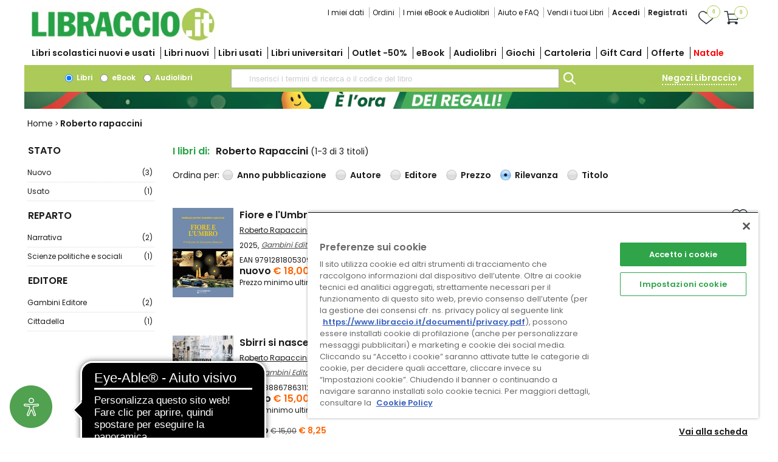

--- FILE ---
content_type: text/css
request_url: https://www.libraccio.it/stili/umbraco/ctaModule.css?v=2
body_size: -679
content:
.cms .cc-cta-button {
    background: #ff6501;
    width: auto;
    height: auto;
    border-radius: 20px;
    opacity: 1;
    font-family: 'Poppins',sans-serif;
    letter-spacing: 0;
    color: #ffffff;
    font-weight: bold;
    font-size: 16px;
    text-decoration: unset;
    display: inline-flex;
    align-items: center;
    justify-content: center;
    padding: 8px 12px;
    margin: 0px 10px 20px;
    line-height: 22px;
}

    .cms .cc-cta-button:hover,
    .cms .cc-cta-button-3-level:hover {
        opacity: 0.6;
    }

.cms .cc-cta-button-1-level {
    background: #ff6501;
    background-image: url(../../img/icons/carrello-outline-bianco.svg);
    background-position: calc(100% - 10px) center;
    background-size: 24px;
    background-repeat: no-repeat;
    padding-right: 35px;
    border: solid 1px #ff6501;
}

.cms .cc-cta-button-2-level-black {
    background: #1a1a1a;
    border: 1px solid #ffffff;
}

.cms .cc-cta-button-2-level-green {
    background: #acca58;
    border: 1px solid #ffffff;
}

.cms .cc-cta-button-2-level-white {
    background: transparent;
    border: 1px solid #1a1a1a;
    color: #1a1a1a;
}

.cms .cc-cta-button-3-level {
    opacity: 1;
    font-family: 'Poppins',sans-serif;
    letter-spacing: 0;
    color: #1a1a1a;
    font-weight: bold;
    font-size: 16px;
    margin: 0px 10px 20px;
    line-height: 22px;
    display: inline-flex;
    text-decoration: underline;
}


@media (min-width: 768px) and (max-width: 1025px) {
    .cms .cc-cta-container {
        padding: 0 10px 10px !important;
    }

    .cms .cc-cta-button {
        font-size: 14px !important;
        line-height: 20px !important;
    }

    .cms .cc-cta-button-3-level {
        font-size: 14px !important;
        line-height: 20px !important;
    }
}

@media (max-width: 767px) {
    .cms .cc-cta-button {
        font-size: 14px !important;
        line-height: 20px !important;
        margin: 0px 20px 20px;
    }

    .cms .cc-cta-button-2-level-black,
    .cms .cc-cta-button-2-level-green,
    .cms .cc-cta-button-2-level-white {
        display: block;
        text-align: center;
    }

    .cms .cc-cta-button-3-level {
        font-size: 14px !important;
        line-height: 20px !important;
        margin: 0px 20px 20px;
    }
}


--- FILE ---
content_type: text/css
request_url: https://www.libraccio.it/stili/umbraco/accordionModule.css?v=2
body_size: -404
content:
.cms-accordion .tab input {
    display: none;
}

.cms-accordion .tab {
    margin: 0 20px;
}

.cms-accordion .tab__content::before {
    content: "";
    display: block;
    border-bottom: 1px dotted #e8e8e8;
    margin: 0 15px;
}

.cms-accordion .tab__content {
    overflow: hidden;
    background-color: white;
    margin-bottom: 15px;
    border-right: 1px solid #d9d9d9;
    border-bottom: 1px solid #d9d9d9;
    border-left: 1px solid #d9d9d9;
}

.cms-accordion .wrapper {
    display: grid;
    grid-template-rows: 0fr;
    transition: grid-template-rows 0.35s ease-out;
}

.cms-accordion .tab .tab__label:has(input:checked) ~ .wrapper {
    grid-template-rows: 1fr;
}

.cms-accordion .accordion {
    color: red;
    border: 2px solid;
    border-radius: 0.5rem;
    overflow: hidden;
}

.cms-accordion .tab__label,
.cms-accordion .tab__close {
    display: flex;
    cursor: pointer;
}

.cms-accordion .tab__label {
    justify-content: space-between;
    padding: 1rem;
    background-color: white;
    border-right: 1px solid #d9d9d9;
    border-left: 1px solid #d9d9d9;
    border-top: 1px solid #d9d9d9;
    font-size: 20px;
    line-height: 26px;
    font-weight: bold;
    user-select: none;
}

@keyframes openAccordionIcon {
    0% {
        content: "\002B";
    }

    50% {
        color: transparent;
    }

    100% {
        content: "\002D";
    }
}

@keyframes closedAccordionIcon {
    0% {
        content: "\002D";
    }

    50% {
        color: transparent;
    }

    100% {
        content: "\002B";
    }
}

.cms-accordion .tab__label::after {
    content: "\002B";
    text-align: center;
    color: #25a345;
    font-size: 28px;
    font-weight: 400;
    height: 1rem;
    animation: closedAccordionIcon 0.35s linear;
}

.cms-accordion .tab .tab__label:has(input:checked)::after {
    content: "\002D";
    animation: openAccordionIcon 0.35s linear;
}

.cms-accordion .tab__content p {
    margin: 0;
    padding: 1rem;
}

.cms-accordion .tab__content ul {
    margin-left: 15px;
}

.cms-accordion .tab__close {
    justify-content: flex-end;
    padding: 0.5rem 1rem;
    font-size: 0.75rem;
}

.cms-accordion .accordionHeader {
    padding: 20px;
}

    .cms-accordion .accordionHeader h2 {
        background-color: transparent;
        color: #1a1a1a;
        font: normal normal 600 32px / 38px Poppins;
        margin-bottom: 0;
        padding: 0;
        text-align: unset;
    }

    .cms-accordion .accordionHeader p {
        background-color: transparent;
        margin: unset;
        font: normal normal normal 16px / 22px Raleway;
    }

.cms-accordion {
    margin: 0 20px;
    background-color: white;
    padding-bottom: 5px;
}

.cms-accordion .tab__content .cc-paragraph-cont {
    font-size: 16px;
    line-height: 22px;
}

.cms-accordion .tab__content .cc-paragraph-cont .spiega {
    max-width: inherit;
    font-size: 16px !important;
    line-height: 22px !important;
}

@media only screen and (max-width: 768px) {
    .cms-accordion .tab__label {
        font-size: 18px;
        line-height: 24px;
    }

    .cms-accordion .tab__content .cc-paragraph-cont {
        font-size: 14px;
        line-height: 20px;
    }

    .cms-accordion .tab__content .cc-paragraph-cont .spiega {
        font-size: 14px !important;
        line-height: 20px !important;
    }
}

--- FILE ---
content_type: application/javascript
request_url: https://cdn.eye-able.com/configs/www.libraccio.it.js
body_size: 482
content:
var eyeAble_pluginConfig = {"azureDemoMode":false,"customContrastCSS":"#close-pc-btn-handler {background-color: white !important;}","disableZoom":false,"license":{"www.libraccio.it":"09f06b12fe652e45epqtofdkf","www.inklusik.de":"40aaa9e7696d47feepqtofdk="},"mainIconAlt":2,"precisePosition":true,"customFunctionPosition":{"Bluefilter":"Main","Darkmode":"Main","TabNavi":"More","ColorCorrection":"Main","HideImages":"Main","LargeCursor":"More","StopAnimation":"More"},"topPosition":"calc(100% - 86px)","rightPosition":"16px","mobileBottomPosition":"16px","mobileRightPosition":"16px","sidePosition":"left","mobileSidePosition":"left","iconSize":"70px","mobileIconSize":"50px","customIconColor":"","customBackgroundColor":"#000000","externalLogoUrl":"https://www.libraccio.it/varie/eye-able-icon.png","externalToolbarLogoUrl":"","maxMagnification":12,"maxMobileMagnification":3,"blacklistContrast":".ot-switch-nob, .pointers100","blacklistDarkmode":"","blacklistFontsize":".header, .boxprod","forceWhiteBackground":"#onetrust-close-btn-container, [alt=\"Powered by Onetrust\"], .favorite, .cart, .respmenulst, [src=\"img/negozi_libraccio.png\"], #onetrust-pc-sdk > div > div.ot-pc-header","disableAllShortcuts":false,"hideIcon":false,"shareLocalStorage":false,"forceInlineColor":false,"sRStartElement":"","sRTextBlock":"","blacklistScreenReader":"","srDictionary":{},"srPhoentic":{}}